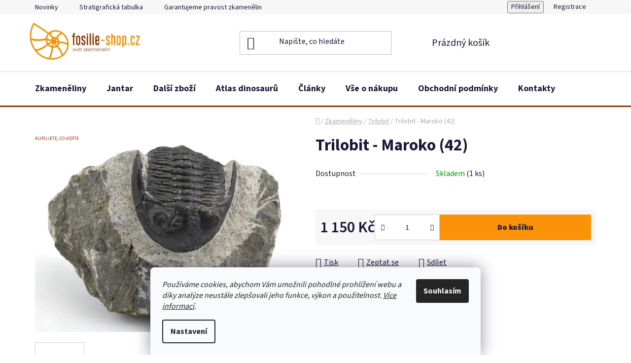

--- FILE ---
content_type: text/html; charset=utf-8
request_url: https://www.fosilie-shop.cz/trilobit-maroko--42-/
body_size: 23567
content:
<!doctype html><html lang="cs" dir="ltr" class="header-background-light external-fonts-loaded"><head><meta charset="utf-8" /><meta name="viewport" content="width=device-width,initial-scale=1" /><title>Trilobit - Maroko (42)</title><link rel="preconnect" href="https://cdn.myshoptet.com" /><link rel="dns-prefetch" href="https://cdn.myshoptet.com" /><link rel="preload" href="https://cdn.myshoptet.com/prj/dist/master/cms/libs/jquery/jquery-1.11.3.min.js" as="script" /><link href="https://cdn.myshoptet.com/prj/dist/master/cms/templates/frontend_templates/shared/css/font-face/source-sans-3.css" rel="stylesheet"><link href="https://cdn.myshoptet.com/prj/dist/master/shop/dist/font-shoptet-13.css.3c47e30adfa2e9e2683b.css" rel="stylesheet"><script>
dataLayer = [];
dataLayer.push({'shoptet' : {
    "pageId": 734,
    "pageType": "productDetail",
    "currency": "CZK",
    "currencyInfo": {
        "decimalSeparator": ",",
        "exchangeRate": 1,
        "priceDecimalPlaces": 0,
        "symbol": "K\u010d",
        "symbolLeft": 0,
        "thousandSeparator": " "
    },
    "language": "cs",
    "projectId": 333932,
    "product": {
        "id": 17873,
        "guid": "339a491a-15fe-11f0-ba26-0a985ced0329",
        "hasVariants": false,
        "codes": [
            {
                "code": 1225871,
                "quantity": "1",
                "stocks": [
                    {
                        "id": "ext",
                        "quantity": "1"
                    }
                ]
            }
        ],
        "code": "1225871",
        "name": "Trilobit - Maroko (42)",
        "appendix": "",
        "weight": 0,
        "currentCategory": "Zkamen\u011bliny - fosilie | Trilobit",
        "currentCategoryGuid": "855c39c3-330f-11ea-ac23-ac1f6b0076ec",
        "defaultCategory": "Zkamen\u011bliny - fosilie | Trilobit",
        "defaultCategoryGuid": "855c39c3-330f-11ea-ac23-ac1f6b0076ec",
        "currency": "CZK",
        "priceWithVat": 1150
    },
    "stocks": [
        {
            "id": "ext",
            "title": "Sklad",
            "isDeliveryPoint": 0,
            "visibleOnEshop": 1
        }
    ],
    "cartInfo": {
        "id": null,
        "freeShipping": false,
        "freeShippingFrom": 2000,
        "leftToFreeGift": {
            "formattedPrice": "0 K\u010d",
            "priceLeft": 0
        },
        "freeGift": false,
        "leftToFreeShipping": {
            "priceLeft": 2000,
            "dependOnRegion": 0,
            "formattedPrice": "2 000 K\u010d"
        },
        "discountCoupon": [],
        "getNoBillingShippingPrice": {
            "withoutVat": 0,
            "vat": 0,
            "withVat": 0
        },
        "cartItems": [],
        "taxMode": "ORDINARY"
    },
    "cart": [],
    "customer": {
        "priceRatio": 1,
        "priceListId": 1,
        "groupId": null,
        "registered": false,
        "mainAccount": false
    }
}});
dataLayer.push({'cookie_consent' : {
    "marketing": "denied",
    "analytics": "denied"
}});
document.addEventListener('DOMContentLoaded', function() {
    shoptet.consent.onAccept(function(agreements) {
        if (agreements.length == 0) {
            return;
        }
        dataLayer.push({
            'cookie_consent' : {
                'marketing' : (agreements.includes(shoptet.config.cookiesConsentOptPersonalisation)
                    ? 'granted' : 'denied'),
                'analytics': (agreements.includes(shoptet.config.cookiesConsentOptAnalytics)
                    ? 'granted' : 'denied')
            },
            'event': 'cookie_consent'
        });
    });
});
</script>
<meta property="og:type" content="website"><meta property="og:site_name" content="fosilie-shop.cz"><meta property="og:url" content="https://www.fosilie-shop.cz/trilobit-maroko--42-/"><meta property="og:title" content="Trilobit - Maroko (42)"><meta name="author" content="fosilie-shop.cz"><meta name="web_author" content="Shoptet.cz"><meta name="dcterms.rightsHolder" content="www.fosilie-shop.cz"><meta name="robots" content="index,follow"><meta property="og:image" content="https://cdn.myshoptet.com/usr/www.fosilie-shop.cz/user/shop/big/17873_trilobit-maroko-42.jpg?67f7aa50"><meta property="og:description" content=" - Trilobit - Maroko (42)"><meta name="description" content=" - Trilobit - Maroko (42)"><meta property="product:price:amount" content="1150"><meta property="product:price:currency" content="CZK"><style>:root {--color-primary: #9a0000;--color-primary-h: 0;--color-primary-s: 100%;--color-primary-l: 30%;--color-primary-hover: #fc9208;--color-primary-hover-h: 34;--color-primary-hover-s: 98%;--color-primary-hover-l: 51%;--color-secondary: #fc9208;--color-secondary-h: 34;--color-secondary-s: 98%;--color-secondary-l: 51%;--color-secondary-hover: #fc9208;--color-secondary-hover-h: 34;--color-secondary-hover-s: 98%;--color-secondary-hover-l: 51%;--color-tertiary: #000000;--color-tertiary-h: 0;--color-tertiary-s: 0%;--color-tertiary-l: 0%;--color-tertiary-hover: #ffffff;--color-tertiary-hover-h: 0;--color-tertiary-hover-s: 0%;--color-tertiary-hover-l: 100%;--color-header-background: #ffffff;--template-font: "Source Sans 3";--template-headings-font: "Source Sans 3";--header-background-url: url("[data-uri]");--cookies-notice-background: #F8FAFB;--cookies-notice-color: #252525;--cookies-notice-button-hover: #27263f;--cookies-notice-link-hover: #3b3a5f;--templates-update-management-preview-mode-content: "Náhled aktualizací šablony je aktivní pro váš prohlížeč."}</style>
    
    <link href="https://cdn.myshoptet.com/prj/dist/master/shop/dist/main-13.less.96035efb4db1532b3cd7.css" rel="stylesheet" />
            <link href="https://cdn.myshoptet.com/prj/dist/master/shop/dist/mobile-header-v1-13.less.629f2f48911e67d0188c.css" rel="stylesheet" />
    
    <script>var shoptet = shoptet || {};</script>
    <script src="https://cdn.myshoptet.com/prj/dist/master/shop/dist/main-3g-header.js.05f199e7fd2450312de2.js"></script>
<!-- User include --><!-- api 709(355) html code header -->
<script>
  const PWJS = {};
</script>

<script src=https://app.productwidgets.cz/pwjs.js></script>



<!-- service 421(75) html code header -->
<style>
body:not(.template-07):not(.template-09):not(.template-10):not(.template-11):not(.template-12):not(.template-13):not(.template-14) #return-to-top i::before {content: 'a';}
#return-to-top i:before {content: '\e911';}
#return-to-top {
z-index: 99999999;
    position: fixed;
    bottom: 45px;
    right: 20px;
background: rgba(0, 0, 0, 0.7);
    width: 50px;
    height: 50px;
    display: block;
    text-decoration: none;
    -webkit-border-radius: 35px;
    -moz-border-radius: 35px;
    border-radius: 35px;
    display: none;
    -webkit-transition: all 0.3s linear;
    -moz-transition: all 0.3s ease;
    -ms-transition: all 0.3s ease;
    -o-transition: all 0.3s ease;
    transition: all 0.3s ease;
}
#return-to-top i {color: #fff;margin: -10px 0 0 -10px;position: relative;left: 50%;top: 50%;font-size: 19px;-webkit-transition: all 0.3s ease;-moz-transition: all 0.3s ease;-ms-transition: all 0.3s ease;-o-transition: all 0.3s ease;transition: all 0.3s ease;height: 20px;width: 20px;text-align: center;display: block;font-style: normal;}
#return-to-top:hover {
    background: rgba(0, 0, 0, 0.9);
}
#return-to-top:hover i {
    color: #fff;
}
.icon-chevron-up::before {
font-weight: bold;
}
.ordering-process #return-to-top{display: none !important;}
</style>
<!-- service 605(253) html code header -->
<link rel="stylesheet" href="https://cdn.myshoptet.com/usr/shoptet.tomashlad.eu/user/documents/extras/notifications-v2/screen.min.css?v=26"/>

<!-- service 659(306) html code header -->
<link rel="stylesheet" type="text/css" href="https://cdn.myshoptet.com/usr/fvstudio.myshoptet.com/user/documents/showmore/fv-studio-app-showmore.css?v=21.10.1">

<!-- service 1603(1193) html code header -->
<style>
.mobile .p-thumbnail:not(.highlighted):hover::before {
    opacity: 0 !important;
}
</style>
<!-- project html code header -->
<!-- Štefan Mazáň -->
<script>document.write("<link rel='stylesheet' media='screen' href='https://cdn.myshoptet.com/usr/www.fosilie-shop.cz/user/documents/SMupravy/code.min.css?v=" + Date.now() + "'\/><\/script>");</script>

<style>
.product .p .my-flag {
	margin: 0rem auto !important;
	}

.id-1 .homepage-group-title:first-child {
	color: #9a0000 !important;
	}

.homepage-blog-wrapper .news-item .title {
	font-weight: 600;
	text-decoration: underline;
	}

.news-item .text .description {
	color: #1a1937;
	}

@media (min-width: 300px) and (max-width: 767px) {
	.product .p .name {
		font-size: 12pt !important;
    font-weight: 600 !important;
    line-height: 1.4;
    text-transform: uppercase;
    text-decoration: none;
    margin-bottom: 1rem;
		}

  .columns-mobile-2 .products-block .p .name {
    height: auto !important;
    min-height: 45px;
    max-height: 45px;
    padding: 0;
    margin: 0;
    overflow: hidden;
		}
	}

@media (min-width: 768px) {
	.products-block>div .p .name {
    height: 50px !important;
		min-height: 50px !important;
		}
	}

</style>
<!-- /User include --><link rel="shortcut icon" href="/favicon.ico" type="image/x-icon" /><link rel="canonical" href="https://www.fosilie-shop.cz/trilobit-maroko--42-/" />    <!-- Global site tag (gtag.js) - Google Analytics -->
    <script async src="https://www.googletagmanager.com/gtag/js?id=G-JD1PY7LGW1"></script>
    <script>
        
        window.dataLayer = window.dataLayer || [];
        function gtag(){dataLayer.push(arguments);}
        

                    console.debug('default consent data');

            gtag('consent', 'default', {"ad_storage":"denied","analytics_storage":"denied","ad_user_data":"denied","ad_personalization":"denied","wait_for_update":500});
            dataLayer.push({
                'event': 'default_consent'
            });
        
        gtag('js', new Date());

                gtag('config', 'UA-54198255-1', { 'groups': "UA" });
        
                gtag('config', 'G-JD1PY7LGW1', {"groups":"GA4","send_page_view":false,"content_group":"productDetail","currency":"CZK","page_language":"cs"});
        
        
        
        
        
        
                    gtag('event', 'page_view', {"send_to":"GA4","page_language":"cs","content_group":"productDetail","currency":"CZK"});
        
                gtag('set', 'currency', 'CZK');

        gtag('event', 'view_item', {
            "send_to": "UA",
            "items": [
                {
                    "id": "1225871",
                    "name": "Trilobit - Maroko (42)",
                    "category": "Zkamen\u011bliny - fosilie \/ Trilobit",
                                                            "price": 1150
                }
            ]
        });
        
        
        
        
        
                    gtag('event', 'view_item', {"send_to":"GA4","page_language":"cs","content_group":"productDetail","value":1150,"currency":"CZK","items":[{"item_id":"1225871","item_name":"Trilobit - Maroko (42)","item_category":"Zkamen\u011bliny - fosilie","item_category2":"Trilobit","price":1150,"quantity":1,"index":0}]});
        
        
        
        
        
        
        
        document.addEventListener('DOMContentLoaded', function() {
            if (typeof shoptet.tracking !== 'undefined') {
                for (var id in shoptet.tracking.bannersList) {
                    gtag('event', 'view_promotion', {
                        "send_to": "UA",
                        "promotions": [
                            {
                                "id": shoptet.tracking.bannersList[id].id,
                                "name": shoptet.tracking.bannersList[id].name,
                                "position": shoptet.tracking.bannersList[id].position
                            }
                        ]
                    });
                }
            }

            shoptet.consent.onAccept(function(agreements) {
                if (agreements.length !== 0) {
                    console.debug('gtag consent accept');
                    var gtagConsentPayload =  {
                        'ad_storage': agreements.includes(shoptet.config.cookiesConsentOptPersonalisation)
                            ? 'granted' : 'denied',
                        'analytics_storage': agreements.includes(shoptet.config.cookiesConsentOptAnalytics)
                            ? 'granted' : 'denied',
                                                                                                'ad_user_data': agreements.includes(shoptet.config.cookiesConsentOptPersonalisation)
                            ? 'granted' : 'denied',
                        'ad_personalization': agreements.includes(shoptet.config.cookiesConsentOptPersonalisation)
                            ? 'granted' : 'denied',
                        };
                    console.debug('update consent data', gtagConsentPayload);
                    gtag('consent', 'update', gtagConsentPayload);
                    dataLayer.push(
                        { 'event': 'update_consent' }
                    );
                }
            });
        });
    </script>
</head><body class="desktop id-734 in-trilobit template-13 type-product type-detail one-column-body columns-mobile-2 columns-4 smart-labels-active ums_forms_redesign--off ums_a11y_category_page--on ums_discussion_rating_forms--off ums_flags_display_unification--on ums_a11y_login--on mobile-header-version-1"><noscript>
    <style>
        #header {
            padding-top: 0;
            position: relative !important;
            top: 0;
        }
        .header-navigation {
            position: relative !important;
        }
        .overall-wrapper {
            margin: 0 !important;
        }
        body:not(.ready) {
            visibility: visible !important;
        }
    </style>
    <div class="no-javascript">
        <div class="no-javascript__title">Musíte změnit nastavení vašeho prohlížeče</div>
        <div class="no-javascript__text">Podívejte se na: <a href="https://www.google.com/support/bin/answer.py?answer=23852">Jak povolit JavaScript ve vašem prohlížeči</a>.</div>
        <div class="no-javascript__text">Pokud používáte software na blokování reklam, může být nutné povolit JavaScript z této stránky.</div>
        <div class="no-javascript__text">Děkujeme.</div>
    </div>
</noscript>

        <div id="fb-root"></div>
        <script>
            window.fbAsyncInit = function() {
                FB.init({
//                    appId            : 'your-app-id',
                    autoLogAppEvents : true,
                    xfbml            : true,
                    version          : 'v19.0'
                });
            };
        </script>
        <script async defer crossorigin="anonymous" src="https://connect.facebook.net/cs_CZ/sdk.js"></script>    <div class="siteCookies siteCookies--bottom siteCookies--light js-siteCookies" role="dialog" data-testid="cookiesPopup" data-nosnippet>
        <div class="siteCookies__form">
            <div class="siteCookies__content">
                <div class="siteCookies__text">
                    <em>Používáme cookies, abychom Vám umožnili pohodlné prohlížení webu a díky analýze neustále zlepšovali jeho funkce, výkon a použitelnost. <a href="/obchodni-podminky/#pouzivani-souboru-cookies" title="Více informací cookies">Více informací</a>.</em>
                </div>
                <p class="siteCookies__links">
                    <button class="siteCookies__link js-cookies-settings" aria-label="Nastavení cookies" data-testid="cookiesSettings">Nastavení</button>
                </p>
            </div>
            <div class="siteCookies__buttonWrap">
                                <button class="siteCookies__button js-cookiesConsentSubmit" value="all" aria-label="Přijmout cookies" data-testid="buttonCookiesAccept">Souhlasím</button>
            </div>
        </div>
        <script>
            document.addEventListener("DOMContentLoaded", () => {
                const siteCookies = document.querySelector('.js-siteCookies');
                document.addEventListener("scroll", shoptet.common.throttle(() => {
                    const st = document.documentElement.scrollTop;
                    if (st > 1) {
                        siteCookies.classList.add('siteCookies--scrolled');
                    } else {
                        siteCookies.classList.remove('siteCookies--scrolled');
                    }
                }, 100));
            });
        </script>
    </div>
<a href="#content" class="skip-link sr-only">Přejít na obsah</a><div class="overall-wrapper"><div class="user-action"><div class="container">
    <div class="user-action-in">
                    <div id="login" class="user-action-login popup-widget login-widget" role="dialog" aria-labelledby="loginHeading">
        <div class="popup-widget-inner">
                            <h2 id="loginHeading">Přihlášení k vašemu účtu</h2><div id="customerLogin"><form action="/action/Customer/Login/" method="post" id="formLoginIncluded" class="csrf-enabled formLogin" data-testid="formLogin"><input type="hidden" name="referer" value="" /><div class="form-group"><div class="input-wrapper email js-validated-element-wrapper no-label"><input type="email" name="email" class="form-control" autofocus placeholder="E-mailová adresa (např. jan@novak.cz)" data-testid="inputEmail" autocomplete="email" required /></div></div><div class="form-group"><div class="input-wrapper password js-validated-element-wrapper no-label"><input type="password" name="password" class="form-control" placeholder="Heslo" data-testid="inputPassword" autocomplete="current-password" required /><span class="no-display">Nemůžete vyplnit toto pole</span><input type="text" name="surname" value="" class="no-display" /></div></div><div class="form-group"><div class="login-wrapper"><button type="submit" class="btn btn-secondary btn-text btn-login" data-testid="buttonSubmit">Přihlásit se</button><div class="password-helper"><a href="/registrace/" data-testid="signup" rel="nofollow">Nová registrace</a><a href="/klient/zapomenute-heslo/" rel="nofollow">Zapomenuté heslo</a></div></div></div></form>
</div>                    </div>
    </div>

                <div id="cart-widget" class="user-action-cart popup-widget cart-widget loader-wrapper" data-testid="popupCartWidget" role="dialog" aria-hidden="true">
            <div class="popup-widget-inner cart-widget-inner place-cart-here">
                <div class="loader-overlay">
                    <div class="loader"></div>
                </div>
            </div>
        </div>
    </div>
</div>
</div><div class="top-navigation-bar" data-testid="topNavigationBar">

    <div class="container">

                            <div class="top-navigation-menu">
                <ul class="top-navigation-bar-menu">
                                            <li class="top-navigation-menu-item-682">
                            <a href="/nase-novinky/" title="Novinky">Novinky</a>
                        </li>
                                            <li class="top-navigation-menu-item-external-131">
                            <a href="https://www.fosilie-shop.cz/paleontologie/stratigraficka-tabulka/" title="Stratigrafická tabulka">Stratigrafická tabulka</a>
                        </li>
                                            <li class="top-navigation-menu-item-external-128">
                            <a href="https://www.fosilie-shop.cz/vse-o-nakupu/garantujeme-pravost-zkamenelin/" title="Garantujeme pravost zkamenělin">Garantujeme pravost zkamenělin</a>
                        </li>
                                    </ul>
                <div class="top-navigation-menu-trigger">Více</div>
                <ul class="top-navigation-bar-menu-helper"></ul>
            </div>
        
        <div class="top-navigation-tools">
                        <button class="top-nav-button top-nav-button-login toggle-window" type="button" data-target="login" aria-haspopup="dialog" aria-controls="login" aria-expanded="false" data-testid="signin"><span>Přihlášení</span></button>
    <a href="/registrace/" class="top-nav-button top-nav-button-register" data-testid="headerSignup">Registrace</a>
        </div>

    </div>

</div>
<header id="header">
        <div class="header-top">
            <div class="container navigation-wrapper header-top-wrapper">
                <div class="site-name"><a href="/" data-testid="linkWebsiteLogo"><img src="https://cdn.myshoptet.com/usr/www.fosilie-shop.cz/user/logos/logo_fosilie-2.png" alt="fosilie-shop.cz" fetchpriority="low" /></a></div>                <div class="search" itemscope itemtype="https://schema.org/WebSite">
                    <meta itemprop="headline" content="Trilobit"/><meta itemprop="url" content="https://www.fosilie-shop.cz"/><meta itemprop="text" content=" - Trilobit - Maroko (42)"/>                    <form action="/action/ProductSearch/prepareString/" method="post"
    id="formSearchForm" class="search-form compact-form js-search-main"
    itemprop="potentialAction" itemscope itemtype="https://schema.org/SearchAction" data-testid="searchForm">
    <fieldset>
        <meta itemprop="target"
            content="https://www.fosilie-shop.cz/vyhledavani/?string={string}"/>
        <input type="hidden" name="language" value="cs"/>
        
            
    <span class="search-input-icon" aria-hidden="true"></span>

<input
    type="search"
    name="string"
        class="query-input form-control search-input js-search-input"
    placeholder="Napište, co hledáte"
    autocomplete="off"
    required
    itemprop="query-input"
    aria-label="Vyhledávání"
    data-testid="searchInput"
>
            <button type="submit" class="btn btn-default search-button" data-testid="searchBtn">Hledat</button>
        
    </fieldset>
</form>
                </div>
                <div class="navigation-buttons">
                    <a href="#" class="toggle-window" data-target="search" data-testid="linkSearchIcon"><span class="sr-only">Hledat</span></a>
                        
    <a href="/kosik/" class="btn btn-icon toggle-window cart-count" data-target="cart" data-hover="true" data-redirect="true" data-testid="headerCart" rel="nofollow" aria-haspopup="dialog" aria-expanded="false" aria-controls="cart-widget">
        
                <span class="sr-only">Nákupní košík</span>
        
            <span class="cart-price visible-lg-inline-block" data-testid="headerCartPrice">
                                    Prázdný košík                            </span>
        
    
            </a>
                    <a href="#" class="toggle-window" data-target="navigation" data-testid="hamburgerMenu"></a>
                </div>
            </div>
        </div>
        <div class="header-bottom">
            <div class="container navigation-wrapper header-bottom-wrapper js-navigation-container">
                <nav id="navigation" aria-label="Hlavní menu" data-collapsible="true"><div class="navigation-in menu"><ul class="menu-level-1" role="menubar" data-testid="headerMenuItems"><li class="menu-item-704 ext" role="none"><a href="/zkameneliny-fosilie/" data-testid="headerMenuItem" role="menuitem" aria-haspopup="true" aria-expanded="false"><b>Zkameněliny</b><span class="submenu-arrow"></span></a><ul class="menu-level-2" aria-label="Zkameněliny" tabindex="-1" role="menu"><li class="menu-item-731" role="none"><a href="/amonit/" class="menu-image" data-testid="headerMenuItem" tabindex="-1" aria-hidden="true"><img src="data:image/svg+xml,%3Csvg%20width%3D%22140%22%20height%3D%22100%22%20xmlns%3D%22http%3A%2F%2Fwww.w3.org%2F2000%2Fsvg%22%3E%3C%2Fsvg%3E" alt="" aria-hidden="true" width="140" height="100"  data-src="https://cdn.myshoptet.com/usr/www.fosilie-shop.cz/user/categories/thumb/amonit-prodej-zkamenelin.jpg" fetchpriority="low" /></a><div><a href="/amonit/" data-testid="headerMenuItem" role="menuitem"><span>Amonit</span></a>
                        </div></li><li class="menu-item-737" role="none"><a href="/dinosaurus/" class="menu-image" data-testid="headerMenuItem" tabindex="-1" aria-hidden="true"><img src="data:image/svg+xml,%3Csvg%20width%3D%22140%22%20height%3D%22100%22%20xmlns%3D%22http%3A%2F%2Fwww.w3.org%2F2000%2Fsvg%22%3E%3C%2Fsvg%3E" alt="" aria-hidden="true" width="140" height="100"  data-src="https://cdn.myshoptet.com/usr/www.fosilie-shop.cz/user/categories/thumb/dinosauri-plazi-prodej-zkamenelin.jpg" fetchpriority="low" /></a><div><a href="/dinosaurus/" data-testid="headerMenuItem" role="menuitem"><span>Dinosauři a plazi</span></a>
                        </div></li><li class="menu-item-749" role="none"><a href="/goniatit/" class="menu-image" data-testid="headerMenuItem" tabindex="-1" aria-hidden="true"><img src="data:image/svg+xml,%3Csvg%20width%3D%22140%22%20height%3D%22100%22%20xmlns%3D%22http%3A%2F%2Fwww.w3.org%2F2000%2Fsvg%22%3E%3C%2Fsvg%3E" alt="" aria-hidden="true" width="140" height="100"  data-src="https://cdn.myshoptet.com/usr/www.fosilie-shop.cz/user/categories/thumb/goniatit-prodej-zkameneliny.jpg" fetchpriority="low" /></a><div><a href="/goniatit/" data-testid="headerMenuItem" role="menuitem"><span>Goniatit</span></a>
                        </div></li><li class="menu-item-746" role="none"><a href="/zkamenely-koral/" class="menu-image" data-testid="headerMenuItem" tabindex="-1" aria-hidden="true"><img src="data:image/svg+xml,%3Csvg%20width%3D%22140%22%20height%3D%22100%22%20xmlns%3D%22http%3A%2F%2Fwww.w3.org%2F2000%2Fsvg%22%3E%3C%2Fsvg%3E" alt="" aria-hidden="true" width="140" height="100"  data-src="https://cdn.myshoptet.com/usr/www.fosilie-shop.cz/user/categories/thumb/koral-prodej-zkamenelin.jpg" fetchpriority="low" /></a><div><a href="/zkamenely-koral/" data-testid="headerMenuItem" role="menuitem"><span>Korál</span></a>
                        </div></li><li class="menu-item-770" role="none"><a href="/mamut-fosilie-zkameneliny/" class="menu-image" data-testid="headerMenuItem" tabindex="-1" aria-hidden="true"><img src="data:image/svg+xml,%3Csvg%20width%3D%22140%22%20height%3D%22100%22%20xmlns%3D%22http%3A%2F%2Fwww.w3.org%2F2000%2Fsvg%22%3E%3C%2Fsvg%3E" alt="" aria-hidden="true" width="140" height="100"  data-src="https://cdn.myshoptet.com/usr/www.fosilie-shop.cz/user/categories/thumb/mamutovina-prodej-kel.jpg" fetchpriority="low" /></a><div><a href="/mamut-fosilie-zkameneliny/" data-testid="headerMenuItem" role="menuitem"><span>Mamut</span></a>
                        </div></li><li class="menu-item-740" role="none"><a href="/zkameneliny-mlzu-a-plzu/" class="menu-image" data-testid="headerMenuItem" tabindex="-1" aria-hidden="true"><img src="data:image/svg+xml,%3Csvg%20width%3D%22140%22%20height%3D%22100%22%20xmlns%3D%22http%3A%2F%2Fwww.w3.org%2F2000%2Fsvg%22%3E%3C%2Fsvg%3E" alt="" aria-hidden="true" width="140" height="100"  data-src="https://cdn.myshoptet.com/usr/www.fosilie-shop.cz/user/categories/thumb/zkamenele-lastury-musle.jpg" fetchpriority="low" /></a><div><a href="/zkameneliny-mlzu-a-plzu/" data-testid="headerMenuItem" role="menuitem"><span>Mlži a plži</span></a>
                        </div></li><li class="menu-item-752" role="none"><a href="/orthoceras/" class="menu-image" data-testid="headerMenuItem" tabindex="-1" aria-hidden="true"><img src="data:image/svg+xml,%3Csvg%20width%3D%22140%22%20height%3D%22100%22%20xmlns%3D%22http%3A%2F%2Fwww.w3.org%2F2000%2Fsvg%22%3E%3C%2Fsvg%3E" alt="" aria-hidden="true" width="140" height="100"  data-src="https://cdn.myshoptet.com/usr/www.fosilie-shop.cz/user/categories/thumb/orthoceras-zkameneliny.jpg" fetchpriority="low" /></a><div><a href="/orthoceras/" data-testid="headerMenuItem" role="menuitem"><span>Orthoceras</span></a>
                        </div></li><li class="menu-item-743" role="none"><a href="/ostnokozci-zkameneliny/" class="menu-image" data-testid="headerMenuItem" tabindex="-1" aria-hidden="true"><img src="data:image/svg+xml,%3Csvg%20width%3D%22140%22%20height%3D%22100%22%20xmlns%3D%22http%3A%2F%2Fwww.w3.org%2F2000%2Fsvg%22%3E%3C%2Fsvg%3E" alt="" aria-hidden="true" width="140" height="100"  data-src="https://cdn.myshoptet.com/usr/www.fosilie-shop.cz/user/categories/thumb/ostnokozci-prodej-fosilie.jpg" fetchpriority="low" /></a><div><a href="/ostnokozci-zkameneliny/" data-testid="headerMenuItem" role="menuitem"><span>Ostnokožci</span></a>
                        </div></li><li class="menu-item-764" role="none"><a href="/zkamenele-rostliny-a-listy/" class="menu-image" data-testid="headerMenuItem" tabindex="-1" aria-hidden="true"><img src="data:image/svg+xml,%3Csvg%20width%3D%22140%22%20height%3D%22100%22%20xmlns%3D%22http%3A%2F%2Fwww.w3.org%2F2000%2Fsvg%22%3E%3C%2Fsvg%3E" alt="" aria-hidden="true" width="140" height="100"  data-src="https://cdn.myshoptet.com/usr/www.fosilie-shop.cz/user/categories/thumb/rostliny-listy-fosilie-prodej.jpg" fetchpriority="low" /></a><div><a href="/zkamenele-rostliny-a-listy/" data-testid="headerMenuItem" role="menuitem"><span>Rostliny a listy</span></a>
                        </div></li><li class="menu-item-767" role="none"><a href="/fosilni-zkamenele-ryby/" class="menu-image" data-testid="headerMenuItem" tabindex="-1" aria-hidden="true"><img src="data:image/svg+xml,%3Csvg%20width%3D%22140%22%20height%3D%22100%22%20xmlns%3D%22http%3A%2F%2Fwww.w3.org%2F2000%2Fsvg%22%3E%3C%2Fsvg%3E" alt="" aria-hidden="true" width="140" height="100"  data-src="https://cdn.myshoptet.com/usr/www.fosilie-shop.cz/user/categories/thumb/ryba-fosilni-prodej-zkamenelin.jpg" fetchpriority="low" /></a><div><a href="/fosilni-zkamenele-ryby/" data-testid="headerMenuItem" role="menuitem"><span>Ryby</span></a>
                        </div></li><li class="menu-item-734 active" role="none"><a href="/trilobit/" class="menu-image" data-testid="headerMenuItem" tabindex="-1" aria-hidden="true"><img src="data:image/svg+xml,%3Csvg%20width%3D%22140%22%20height%3D%22100%22%20xmlns%3D%22http%3A%2F%2Fwww.w3.org%2F2000%2Fsvg%22%3E%3C%2Fsvg%3E" alt="" aria-hidden="true" width="140" height="100"  data-src="https://cdn.myshoptet.com/usr/www.fosilie-shop.cz/user/categories/thumb/trilobit-zkamenelina-prodej.jpg" fetchpriority="low" /></a><div><a href="/trilobit/" data-testid="headerMenuItem" role="menuitem"><span>Trilobit</span></a>
                        </div></li><li class="menu-item-761" role="none"><a href="/zkamenele-drevo-araukarit/" class="menu-image" data-testid="headerMenuItem" tabindex="-1" aria-hidden="true"><img src="data:image/svg+xml,%3Csvg%20width%3D%22140%22%20height%3D%22100%22%20xmlns%3D%22http%3A%2F%2Fwww.w3.org%2F2000%2Fsvg%22%3E%3C%2Fsvg%3E" alt="" aria-hidden="true" width="140" height="100"  data-src="https://cdn.myshoptet.com/usr/www.fosilie-shop.cz/user/categories/thumb/zkamenele-drevo-prodej-fosili.jpg" fetchpriority="low" /></a><div><a href="/zkamenele-drevo-araukarit/" data-testid="headerMenuItem" role="menuitem"><span>Zkamenělé dřevo</span></a>
                        </div></li><li class="menu-item-755" role="none"><a href="/zraloci-zub/" class="menu-image" data-testid="headerMenuItem" tabindex="-1" aria-hidden="true"><img src="data:image/svg+xml,%3Csvg%20width%3D%22140%22%20height%3D%22100%22%20xmlns%3D%22http%3A%2F%2Fwww.w3.org%2F2000%2Fsvg%22%3E%3C%2Fsvg%3E" alt="" aria-hidden="true" width="140" height="100"  data-src="https://cdn.myshoptet.com/usr/www.fosilie-shop.cz/user/categories/thumb/zkameneliny-prodej-zraloci-zub-fosilie.jpg" fetchpriority="low" /></a><div><a href="/zraloci-zub/" data-testid="headerMenuItem" role="menuitem"><span>Žraločí zuby</span></a>
                        </div></li><li class="menu-item-773" role="none"><a href="/ostatni-fosilie/" class="menu-image" data-testid="headerMenuItem" tabindex="-1" aria-hidden="true"><img src="data:image/svg+xml,%3Csvg%20width%3D%22140%22%20height%3D%22100%22%20xmlns%3D%22http%3A%2F%2Fwww.w3.org%2F2000%2Fsvg%22%3E%3C%2Fsvg%3E" alt="" aria-hidden="true" width="140" height="100"  data-src="https://cdn.myshoptet.com/usr/www.fosilie-shop.cz/user/categories/thumb/ostatni-zkameneliny-fosilie.jpg" fetchpriority="low" /></a><div><a href="/ostatni-fosilie/" data-testid="headerMenuItem" role="menuitem"><span>Ostatní fosilie</span></a>
                        </div></li><li class="menu-item-782" role="none"><a href="/levne-fosilie-slevy/" class="menu-image" data-testid="headerMenuItem" tabindex="-1" aria-hidden="true"><img src="data:image/svg+xml,%3Csvg%20width%3D%22140%22%20height%3D%22100%22%20xmlns%3D%22http%3A%2F%2Fwww.w3.org%2F2000%2Fsvg%22%3E%3C%2Fsvg%3E" alt="" aria-hidden="true" width="140" height="100"  data-src="https://cdn.myshoptet.com/usr/www.fosilie-shop.cz/user/categories/thumb/levne-zkameneliny.jpg" fetchpriority="low" /></a><div><a href="/levne-fosilie-slevy/" data-testid="headerMenuItem" role="menuitem"><span>Levné fosilie</span></a>
                        </div></li></ul></li>
<li class="menu-item-710 ext" role="none"><a href="/jantar/" data-testid="headerMenuItem" role="menuitem" aria-haspopup="true" aria-expanded="false"><b>Jantar</b><span class="submenu-arrow"></span></a><ul class="menu-level-2" aria-label="Jantar" tabindex="-1" role="menu"><li class="menu-item-882" role="none"><a href="/jantar-a-kopal/" class="menu-image" data-testid="headerMenuItem" tabindex="-1" aria-hidden="true"><img src="data:image/svg+xml,%3Csvg%20width%3D%22140%22%20height%3D%22100%22%20xmlns%3D%22http%3A%2F%2Fwww.w3.org%2F2000%2Fsvg%22%3E%3C%2Fsvg%3E" alt="" aria-hidden="true" width="140" height="100"  data-src="https://cdn.myshoptet.com/usr/www.fosilie-shop.cz/user/categories/thumb/jantar-s-hmyzem-prodej.jpg" fetchpriority="low" /></a><div><a href="/jantar-a-kopal/" data-testid="headerMenuItem" role="menuitem"><span>Jantar a kopál</span></a>
                        </div></li><li class="menu-item-824" role="none"><a href="/sperky-z-jantaru/" class="menu-image" data-testid="headerMenuItem" tabindex="-1" aria-hidden="true"><img src="data:image/svg+xml,%3Csvg%20width%3D%22140%22%20height%3D%22100%22%20xmlns%3D%22http%3A%2F%2Fwww.w3.org%2F2000%2Fsvg%22%3E%3C%2Fsvg%3E" alt="" aria-hidden="true" width="140" height="100"  data-src="https://cdn.myshoptet.com/usr/www.fosilie-shop.cz/user/categories/thumb/sperky-z-jantaru.jpg" fetchpriority="low" /></a><div><a href="/sperky-z-jantaru/" data-testid="headerMenuItem" role="menuitem"><span>Šperky z jantaru</span></a>
                        </div></li></ul></li>
<li class="menu-item-878 ext" role="none"><a href="/dalsi-zbozi/" data-testid="headerMenuItem" role="menuitem" aria-haspopup="true" aria-expanded="false"><b>Další zboží</b><span class="submenu-arrow"></span></a><ul class="menu-level-2" aria-label="Další zboží" tabindex="-1" role="menu"><li class="menu-item-725" role="none"><a href="/privesky-zkameneliny/" class="menu-image" data-testid="headerMenuItem" tabindex="-1" aria-hidden="true"><img src="data:image/svg+xml,%3Csvg%20width%3D%22140%22%20height%3D%22100%22%20xmlns%3D%22http%3A%2F%2Fwww.w3.org%2F2000%2Fsvg%22%3E%3C%2Fsvg%3E" alt="" aria-hidden="true" width="140" height="100"  data-src="https://cdn.myshoptet.com/usr/www.fosilie-shop.cz/user/categories/thumb/priveseky-zkameneliny-prodej.jpg" fetchpriority="low" /></a><div><a href="/privesky-zkameneliny/" data-testid="headerMenuItem" role="menuitem"><span>Přívěsky</span></a>
                        </div></li><li class="menu-item-779" role="none"><a href="/septarie-draci-kamen/" class="menu-image" data-testid="headerMenuItem" tabindex="-1" aria-hidden="true"><img src="data:image/svg+xml,%3Csvg%20width%3D%22140%22%20height%3D%22100%22%20xmlns%3D%22http%3A%2F%2Fwww.w3.org%2F2000%2Fsvg%22%3E%3C%2Fsvg%3E" alt="" aria-hidden="true" width="140" height="100"  data-src="https://cdn.myshoptet.com/usr/www.fosilie-shop.cz/user/categories/thumb/septarie-prode-fosilie.jpg" fetchpriority="low" /></a><div><a href="/septarie-draci-kamen/" data-testid="headerMenuItem" role="menuitem"><span>Septárie</span></a>
                        </div></li><li class="menu-item-728" role="none"><a href="/zkameneliny-dekorace-suvenyry/" class="menu-image" data-testid="headerMenuItem" tabindex="-1" aria-hidden="true"><img src="data:image/svg+xml,%3Csvg%20width%3D%22140%22%20height%3D%22100%22%20xmlns%3D%22http%3A%2F%2Fwww.w3.org%2F2000%2Fsvg%22%3E%3C%2Fsvg%3E" alt="" aria-hidden="true" width="140" height="100"  data-src="https://cdn.myshoptet.com/usr/www.fosilie-shop.cz/user/categories/thumb/dekorace-suvenyry-prodej.jpg" fetchpriority="low" /></a><div><a href="/zkameneliny-dekorace-suvenyry/" data-testid="headerMenuItem" role="menuitem"><span>Dekorace, suvenýry</span></a>
                        </div></li><li class="menu-item-794" role="none"><a href="/dinosauri-hracky/" class="menu-image" data-testid="headerMenuItem" tabindex="-1" aria-hidden="true"><img src="data:image/svg+xml,%3Csvg%20width%3D%22140%22%20height%3D%22100%22%20xmlns%3D%22http%3A%2F%2Fwww.w3.org%2F2000%2Fsvg%22%3E%3C%2Fsvg%3E" alt="" aria-hidden="true" width="140" height="100"  data-src="https://cdn.myshoptet.com/usr/www.fosilie-shop.cz/user/categories/thumb/hracky-puzzle-dinosauri.jpg" fetchpriority="low" /></a><div><a href="/dinosauri-hracky/" data-testid="headerMenuItem" role="menuitem"><span>Hračky, 3D modely</span></a>
                        </div></li><li class="menu-item-788" role="none"><a href="/knihy-o-zkamenelinach-a-dinosaurech/" class="menu-image" data-testid="headerMenuItem" tabindex="-1" aria-hidden="true"><img src="data:image/svg+xml,%3Csvg%20width%3D%22140%22%20height%3D%22100%22%20xmlns%3D%22http%3A%2F%2Fwww.w3.org%2F2000%2Fsvg%22%3E%3C%2Fsvg%3E" alt="" aria-hidden="true" width="140" height="100"  data-src="https://cdn.myshoptet.com/usr/www.fosilie-shop.cz/user/categories/thumb/knihy-fosilie-prodej.jpg" fetchpriority="low" /></a><div><a href="/knihy-o-zkamenelinach-a-dinosaurech/" data-testid="headerMenuItem" role="menuitem"><span>Knihy, literatura</span></a>
                        </div></li><li class="menu-item-791" role="none"><a href="/dinosauri-video/" class="menu-image" data-testid="headerMenuItem" tabindex="-1" aria-hidden="true"><img src="data:image/svg+xml,%3Csvg%20width%3D%22140%22%20height%3D%22100%22%20xmlns%3D%22http%3A%2F%2Fwww.w3.org%2F2000%2Fsvg%22%3E%3C%2Fsvg%3E" alt="" aria-hidden="true" width="140" height="100"  data-src="https://cdn.myshoptet.com/usr/www.fosilie-shop.cz/user/categories/thumb/dvd-prodej-pravek.jpg" fetchpriority="low" /></a><div><a href="/dinosauri-video/" data-testid="headerMenuItem" role="menuitem"><span>DVD, video</span></a>
                        </div></li><li class="menu-item-797" role="none"><a href="/potreby-pro-sberatele/" class="menu-image" data-testid="headerMenuItem" tabindex="-1" aria-hidden="true"><img src="data:image/svg+xml,%3Csvg%20width%3D%22140%22%20height%3D%22100%22%20xmlns%3D%22http%3A%2F%2Fwww.w3.org%2F2000%2Fsvg%22%3E%3C%2Fsvg%3E" alt="" aria-hidden="true" width="140" height="100"  data-src="https://cdn.myshoptet.com/usr/www.fosilie-shop.cz/user/categories/thumb/potreby-pro-sberatele-zkamenelin.jpg" fetchpriority="low" /></a><div><a href="/potreby-pro-sberatele/" data-testid="headerMenuItem" role="menuitem"><span>Potřeby pro sběratele</span></a>
                        </div></li></ul></li>
<li class="menu-item-833" role="none"><a href="/atlas-dinosauru/" data-testid="headerMenuItem" role="menuitem" aria-expanded="false"><b>Atlas dinosaurů</b></a></li>
<li class="menu-item-869" role="none"><a href="/clanky2/" data-testid="headerMenuItem" role="menuitem" aria-expanded="false"><b>Články</b></a></li>
<li class="menu-item-848" role="none"><a href="/vse-o-nakupu/" data-testid="headerMenuItem" role="menuitem" aria-expanded="false"><b>Vše o nákupu</b></a></li>
<li class="menu-item-39" role="none"><a href="/obchodni-podminky/" data-testid="headerMenuItem" role="menuitem" aria-expanded="false"><b>Obchodní podmínky</b></a></li>
<li class="menu-item-29" role="none"><a href="/kontakty/" data-testid="headerMenuItem" role="menuitem" aria-expanded="false"><b>Kontakty</b></a></li>
</ul>
    <ul class="navigationActions" role="menu">
                            <li role="none">
                                    <a href="/login/?backTo=%2Ftrilobit-maroko--42-%2F" rel="nofollow" data-testid="signin" role="menuitem"><span>Přihlášení</span></a>
                            </li>
                        </ul>
</div><span class="navigation-close"></span></nav><div class="menu-helper" data-testid="hamburgerMenu"><span>Více</span></div>
            </div>
        </div>
    </header><!-- / header -->


<div id="content-wrapper" class="container content-wrapper">
    
                                <div class="breadcrumbs navigation-home-icon-wrapper" itemscope itemtype="https://schema.org/BreadcrumbList">
                                                                            <span id="navigation-first" data-basetitle="fosilie-shop.cz" itemprop="itemListElement" itemscope itemtype="https://schema.org/ListItem">
                <a href="/" itemprop="item" class="navigation-home-icon"><span class="sr-only" itemprop="name">Domů</span></a>
                <span class="navigation-bullet">/</span>
                <meta itemprop="position" content="1" />
            </span>
                                <span id="navigation-1" itemprop="itemListElement" itemscope itemtype="https://schema.org/ListItem">
                <a href="/zkameneliny-fosilie/" itemprop="item" data-testid="breadcrumbsSecondLevel"><span itemprop="name">Zkameněliny</span></a>
                <span class="navigation-bullet">/</span>
                <meta itemprop="position" content="2" />
            </span>
                                <span id="navigation-2" itemprop="itemListElement" itemscope itemtype="https://schema.org/ListItem">
                <a href="/trilobit/" itemprop="item" data-testid="breadcrumbsSecondLevel"><span itemprop="name">Trilobit</span></a>
                <span class="navigation-bullet">/</span>
                <meta itemprop="position" content="3" />
            </span>
                                            <span id="navigation-3" itemprop="itemListElement" itemscope itemtype="https://schema.org/ListItem" data-testid="breadcrumbsLastLevel">
                <meta itemprop="item" content="https://www.fosilie-shop.cz/trilobit-maroko--42-/" />
                <meta itemprop="position" content="4" />
                <span itemprop="name" data-title="Trilobit - Maroko (42)">Trilobit - Maroko (42) <span class="appendix"></span></span>
            </span>
            </div>
            
    <div class="content-wrapper-in">
                <main id="content" class="content wide">
                            
<div class="p-detail" itemscope itemtype="https://schema.org/Product">

    
    <meta itemprop="name" content="Trilobit - Maroko (42)" />
    <meta itemprop="category" content="Úvodní stránka &gt; Zkameněliny &gt; Trilobit &gt; Trilobit - Maroko (42)" />
    <meta itemprop="url" content="https://www.fosilie-shop.cz/trilobit-maroko--42-/" />
    <meta itemprop="image" content="https://cdn.myshoptet.com/usr/www.fosilie-shop.cz/user/shop/big/17873_trilobit-maroko-42.jpg?67f7aa50" />
                                            
<div class="p-detail-inner">

    <div class="p-data-wrapper">

        <div class="p-detail-inner-header">
            <h1>
                  Trilobit - Maroko (42)            </h1>
            <div class="ratings-and-brand">
                                            </div>
        </div>

        
        <form action="/action/Cart/addCartItem/" method="post" id="product-detail-form" class="pr-action csrf-enabled" data-testid="formProduct">
            <meta itemprop="productID" content="17873" /><meta itemprop="identifier" content="339a491a-15fe-11f0-ba26-0a985ced0329" /><meta itemprop="sku" content="1225871" /><span itemprop="offers" itemscope itemtype="https://schema.org/Offer"><link itemprop="availability" href="https://schema.org/InStock" /><meta itemprop="url" content="https://www.fosilie-shop.cz/trilobit-maroko--42-/" /><meta itemprop="price" content="1150.00" /><meta itemprop="priceCurrency" content="CZK" /><link itemprop="itemCondition" href="https://schema.org/NewCondition" /></span><input type="hidden" name="productId" value="17873" /><input type="hidden" name="priceId" value="17945" /><input type="hidden" name="language" value="cs" />

            <div class="p-variants-block">

                
                    
                    
                    
                    
                
            </div>

            <table class="detail-parameters ">
                <tbody>
                                            <tr>
                            <th>
                                <span class="row-header-label">
                                    Dostupnost                                </span>
                            </th>
                            <td>
                                

    
    <span class="availability-label" style="color: #009901" data-testid="labelAvailability">
                    Skladem            </span>
        <span class="availability-amount" data-testid="numberAvailabilityAmount">(1&nbsp;ks)</span>

                            </td>
                        </tr>
                    
                                        
                    
                </tbody>
            </table>

                                        
            <div class="p-to-cart-block" data-testid="divAddToCart">
                                    <div class="p-final-price-wrapper">
                                                                        <strong class="price-final" data-testid="productCardPrice">
            <span class="price-final-holder">
                1 150 Kč
    

        </span>
    </strong>
                                                    <span class="price-measure">
                    
                        </span>
                        
                    </div>
                
                                                            <div class="add-to-cart">
                            
<span class="quantity">
    <span
        class="increase-tooltip js-increase-tooltip"
        data-trigger="manual"
        data-container="body"
        data-original-title="Není možné zakoupit více než 9999 ks."
        aria-hidden="true"
        role="tooltip"
        data-testid="tooltip">
    </span>

    <span
        class="decrease-tooltip js-decrease-tooltip"
        data-trigger="manual"
        data-container="body"
        data-original-title="Minimální množství, které lze zakoupit, je 1 ks."
        aria-hidden="true"
        role="tooltip"
        data-testid="tooltip">
    </span>
    <label>
        <input
            type="number"
            name="amount"
            value="1"
            class="amount"
            autocomplete="off"
            data-decimals="0"
                        step="1"
            min="1"
            max="9999"
            aria-label="Množství"
            data-testid="cartAmount"/>
    </label>

    <button
        class="increase"
        type="button"
        aria-label="Zvýšit množství o 1"
        data-testid="increase">
            <span class="increase__sign">&plus;</span>
    </button>

    <button
        class="decrease"
        type="button"
        aria-label="Snížit množství o 1"
        data-testid="decrease">
            <span class="decrease__sign">&minus;</span>
    </button>
</span>
                        </div>
                                                    <button type="submit" class="btn btn-conversion add-to-cart-button" data-testid="buttonAddToCart" aria-label="Do košíku Trilobit - Maroko (42)">Do košíku</button>
                                                                        </div>


        </form>

        
        

        <div class="buttons-wrapper social-buttons-wrapper">
            <div class="link-icons" data-testid="productDetailActionIcons">
    <a href="#" class="link-icon print" title="Tisknout produkt"><span>Tisk</span></a>
    <a href="/trilobit-maroko--42-:dotaz/" class="link-icon chat" title="Mluvit s prodejcem" rel="nofollow"><span>Zeptat se</span></a>
                <a href="#" class="link-icon share js-share-buttons-trigger" title="Sdílet produkt"><span>Sdílet</span></a>
    </div>
                <div class="social-buttons no-display">
                    <div class="facebook">
                <div
            data-layout="button"
        class="fb-share-button"
    >
</div>

            </div>
                    <div class="twitter">
                <script>
        window.twttr = (function(d, s, id) {
            var js, fjs = d.getElementsByTagName(s)[0],
                t = window.twttr || {};
            if (d.getElementById(id)) return t;
            js = d.createElement(s);
            js.id = id;
            js.src = "https://platform.twitter.com/widgets.js";
            fjs.parentNode.insertBefore(js, fjs);
            t._e = [];
            t.ready = function(f) {
                t._e.push(f);
            };
            return t;
        }(document, "script", "twitter-wjs"));
        </script>

<a
    href="https://twitter.com/share"
    class="twitter-share-button"
        data-lang="cs"
    data-url="https://www.fosilie-shop.cz/trilobit-maroko--42-/"
>Tweet</a>

            </div>
                    <div class="pinterest">
                                    
<a href="//www.pinterest.com/pin/create/button/?url=https%3A%2F%2Fwww.fosilie-shop.cz%2Ftrilobit-maroko--42-%2F&amp;media=https%3A%2F%2Fcdn.myshoptet.com%2Fusr%2Fwww.fosilie-shop.cz%2Fuser%2Fshop%2Fbig%2F17873_trilobit-maroko-42.jpg%3F67f7aa50" class="pin-it-button" data-pin-lang="cs" data-pin-do="buttonPin" data-pin-count="not shown"></a>
<script async defer src="//assets.pinterest.com/js/pinit.js" data-pin-build="parsePinBtns"></script>

            </div>
                                <div class="close-wrapper">
        <a href="#" class="close-after js-share-buttons-trigger" title="Sdílet produkt">Zavřít</a>
    </div>

            </div>
        </div>

        <div class="buttons-wrapper cofidis-buttons-wrapper">
                    </div>

        <div class="buttons-wrapper hledejceny-buttons-wrapper">
                    </div>

    </div> 
    <div class="p-image-wrapper">

        <div class="p-detail-inner-header-mobile">
            <div class="h1">
                  Trilobit - Maroko (42)            </div>
            <div class="ratings-and-brand">
                                            </div>
        </div>

        
        <div class="p-image" style="" data-testid="mainImage">
            

<a href="https://cdn.myshoptet.com/usr/www.fosilie-shop.cz/user/shop/big/17873_trilobit-maroko-42.jpg?67f7aa50" class="p-main-image"><img src="https://cdn.myshoptet.com/usr/www.fosilie-shop.cz/user/shop/big/17873_trilobit-maroko-42.jpg?67f7aa50" alt="trilobit maroko 42" width="1024" height="768"  fetchpriority="high" />
</a>            
                <div class="flags flags-default">            <span class="flag flag-custom2" style="background-color:#cd9934;">
            Kupujete, co vidíte
    </span>
        
                
    </div>
    

            

    

        </div>
        <div class="row">
            
    <div class="col-sm-12 p-thumbnails-wrapper">

        <div class="p-thumbnails">

            <div class="p-thumbnails-inner">

                <div>
                                                                                        <a href="https://cdn.myshoptet.com/usr/www.fosilie-shop.cz/user/shop/big/17873_trilobit-maroko-42.jpg?67f7aa50" class="p-thumbnail highlighted">
                            <img src="data:image/svg+xml,%3Csvg%20width%3D%22100%22%20height%3D%22100%22%20xmlns%3D%22http%3A%2F%2Fwww.w3.org%2F2000%2Fsvg%22%3E%3C%2Fsvg%3E" alt="trilobit maroko 42" width="100" height="100"  data-src="https://cdn.myshoptet.com/usr/www.fosilie-shop.cz/user/shop/related/17873_trilobit-maroko-42.jpg?67f7aa50" fetchpriority="low" />
                        </a>
                        <a href="https://cdn.myshoptet.com/usr/www.fosilie-shop.cz/user/shop/big/17873_trilobit-maroko-42.jpg?67f7aa50" class="cbox-gal" data-gallery="lightbox[gallery]" data-alt="trilobit maroko 42"></a>
                                                                    <a href="https://cdn.myshoptet.com/usr/www.fosilie-shop.cz/user/shop/big/17873-1_trilobit-maroko-42a.jpg?67f7aa50" class="p-thumbnail">
                            <img src="data:image/svg+xml,%3Csvg%20width%3D%22100%22%20height%3D%22100%22%20xmlns%3D%22http%3A%2F%2Fwww.w3.org%2F2000%2Fsvg%22%3E%3C%2Fsvg%3E" alt="trilobit maroko 42a" width="100" height="100"  data-src="https://cdn.myshoptet.com/usr/www.fosilie-shop.cz/user/shop/related/17873-1_trilobit-maroko-42a.jpg?67f7aa50" fetchpriority="low" />
                        </a>
                        <a href="https://cdn.myshoptet.com/usr/www.fosilie-shop.cz/user/shop/big/17873-1_trilobit-maroko-42a.jpg?67f7aa50" class="cbox-gal" data-gallery="lightbox[gallery]" data-alt="trilobit maroko 42a"></a>
                                                                    <a href="https://cdn.myshoptet.com/usr/www.fosilie-shop.cz/user/shop/big/17873-2_trilobit-maroko-42b.jpg?67f7aa50" class="p-thumbnail">
                            <img src="data:image/svg+xml,%3Csvg%20width%3D%22100%22%20height%3D%22100%22%20xmlns%3D%22http%3A%2F%2Fwww.w3.org%2F2000%2Fsvg%22%3E%3C%2Fsvg%3E" alt="trilobit maroko 42b" width="100" height="100"  data-src="https://cdn.myshoptet.com/usr/www.fosilie-shop.cz/user/shop/related/17873-2_trilobit-maroko-42b.jpg?67f7aa50" fetchpriority="low" />
                        </a>
                        <a href="https://cdn.myshoptet.com/usr/www.fosilie-shop.cz/user/shop/big/17873-2_trilobit-maroko-42b.jpg?67f7aa50" class="cbox-gal" data-gallery="lightbox[gallery]" data-alt="trilobit maroko 42b"></a>
                                                                    <a href="https://cdn.myshoptet.com/usr/www.fosilie-shop.cz/user/shop/big/17873-3_trilobit-maroko-42c.jpg?67f7aa51" class="p-thumbnail">
                            <img src="data:image/svg+xml,%3Csvg%20width%3D%22100%22%20height%3D%22100%22%20xmlns%3D%22http%3A%2F%2Fwww.w3.org%2F2000%2Fsvg%22%3E%3C%2Fsvg%3E" alt="trilobit maroko 42c" width="100" height="100"  data-src="https://cdn.myshoptet.com/usr/www.fosilie-shop.cz/user/shop/related/17873-3_trilobit-maroko-42c.jpg?67f7aa51" fetchpriority="low" />
                        </a>
                        <a href="https://cdn.myshoptet.com/usr/www.fosilie-shop.cz/user/shop/big/17873-3_trilobit-maroko-42c.jpg?67f7aa51" class="cbox-gal" data-gallery="lightbox[gallery]" data-alt="trilobit maroko 42c"></a>
                                                                    <a href="https://cdn.myshoptet.com/usr/www.fosilie-shop.cz/user/shop/big/17873-4_trilobit-maroko-42d.jpg?67f7aa51" class="p-thumbnail">
                            <img src="data:image/svg+xml,%3Csvg%20width%3D%22100%22%20height%3D%22100%22%20xmlns%3D%22http%3A%2F%2Fwww.w3.org%2F2000%2Fsvg%22%3E%3C%2Fsvg%3E" alt="trilobit maroko 42d" width="100" height="100"  data-src="https://cdn.myshoptet.com/usr/www.fosilie-shop.cz/user/shop/related/17873-4_trilobit-maroko-42d.jpg?67f7aa51" fetchpriority="low" />
                        </a>
                        <a href="https://cdn.myshoptet.com/usr/www.fosilie-shop.cz/user/shop/big/17873-4_trilobit-maroko-42d.jpg?67f7aa51" class="cbox-gal" data-gallery="lightbox[gallery]" data-alt="trilobit maroko 42d"></a>
                                    </div>

            </div>

            <a href="#" class="thumbnail-prev"></a>
            <a href="#" class="thumbnail-next"></a>

        </div>

    </div>

        </div>

    </div>

</div>

    
        

    
            
    <div class="shp-tabs-wrapper p-detail-tabs-wrapper">
        <div class="row">
            <div class="col-sm-12 shp-tabs-row responsive-nav">
                <div class="shp-tabs-holder">
    <ul id="p-detail-tabs" class="shp-tabs p-detail-tabs visible-links" role="tablist">
                            <li class="shp-tab active" data-testid="tabDescription">
                <a href="#description" class="shp-tab-link" role="tab" data-toggle="tab">Popis</a>
            </li>
                                                                                                                         <li class="shp-tab" data-testid="tabDiscussion">
                                <a href="#productDiscussion" class="shp-tab-link" role="tab" data-toggle="tab">Diskuze</a>
            </li>
                                        </ul>
</div>
            </div>
            <div class="col-sm-12 ">
                <div id="tab-content" class="tab-content">
                                                                                                            <div id="description" class="tab-pane fade in active" role="tabpanel">
        <div class="description-inner">
            <div class="basic-description">
                
    
                                    <p>Rozměry vzorku:<strong> 8,0 x 5,0 x 4,7 cm</strong></p>
<p>Délka trilobita: <strong>5,0 cm&nbsp;</strong><em>(měřeno po obvodu v ose trilobita)</em></p>
<p>Hmotnost:<strong> 192 g</strong></p>
<p>Zařazení:<strong><em> Hollardops (Metacanthina)</em><strong><br /></strong></strong></p>
<p>Stáří: <strong>devon (cca 380 mil. let)</strong></p>
<p>Lokalita: <strong>Jebel Issoumour, Maroko</strong></p>
<p><a href="https://www.fosilie-shop.cz/praveky-zivot/trilobiti/" title="Trilobiti">Trilobiti</a><span>&nbsp;jsou vyhynulou třídou mořských členovců, kteří měli tělo tvořené třemi laloky, odtud jejich název. Objevili se ve starších prvohorách (kambrium) před 550 až 530 miliony lety a vyhynuli na konci prvohor při katastrofě na rozhraní permu a triasu (před 252 miliony let). Byli to mořští živočichové s článkovaným tělem pokrytým mineralizovaným exoskeletem, který během růstu svlékali.</span></p>
                            </div>
            
    
        </div>
    </div>
                                                                                                                                                    <div id="productDiscussion" class="tab-pane fade" role="tabpanel" data-testid="areaDiscussion">
        <div id="discussionWrapper" class="discussion-wrapper unveil-wrapper" data-parent-tab="productDiscussion" data-testid="wrapperDiscussion">
                                    
    <div class="discussionContainer js-discussion-container" data-editorid="discussion">
                    <p data-testid="textCommentNotice">Buďte první, kdo napíše příspěvek k této položce. </p>
                            <p class="helpNote" data-testid="textCommentNotice">Pouze registrovaní uživatelé mohou vkládat příspěvky. Prosím <a href="/login/?backTo=%2Ftrilobit-maroko--42-%2F" title="Přihlášení" rel="nofollow">přihlaste se</a> nebo se <a href="/registrace/" title="Registrace" rel="nofollow">registrujte</a>.</p>
                                        <div id="discussion-form" class="discussion-form vote-form js-hidden">
                            <form action="/action/ProductDiscussion/addPost/" method="post" id="formDiscussion" data-testid="formDiscussion">
    <input type="hidden" name="formId" value="9" />
    <input type="hidden" name="discussionEntityId" value="17873" />
            <div class="row">
        <div class="form-group col-xs-12 col-sm-6">
            <input type="text" name="fullName" value="" id="fullName" class="form-control" placeholder="Jméno" data-testid="inputUserName"/>
                        <span class="no-display">Nevyplňujte toto pole:</span>
            <input type="text" name="surname" value="" class="no-display" />
        </div>
        <div class="form-group js-validated-element-wrapper no-label col-xs-12 col-sm-6">
            <input type="email" name="email" value="" id="email" class="form-control js-validate-required" placeholder="E-mail" data-testid="inputEmail"/>
        </div>
        <div class="col-xs-12">
            <div class="form-group">
                <input type="text" name="title" id="title" class="form-control" placeholder="Název" data-testid="inputTitle" />
            </div>
            <div class="form-group no-label js-validated-element-wrapper">
                <textarea name="message" id="message" class="form-control js-validate-required" rows="7" placeholder="Komentář" data-testid="inputMessage"></textarea>
            </div>
                                <div class="form-group js-validated-element-wrapper consents consents-first">
            <input
                type="hidden"
                name="consents[]"
                id="discussionConsents37"
                value="37"
                                                        data-special-message="validatorConsent"
                            />
                                        <label for="discussionConsents37" class="whole-width">
                                        Vložením komentáře souhlasíte s <a href="/podminky-ochrany-osobnich-udaju/" target="_blank" rel="noopener noreferrer">podmínkami ochrany osobních údajů</a>
                </label>
                    </div>
                            <fieldset class="box box-sm box-bg-default">
    <h4>Bezpečnostní kontrola</h4>
    <div class="form-group captcha-image">
        <img src="[data-uri]" alt="" data-testid="imageCaptcha" width="150" height="40"  fetchpriority="low" />
    </div>
    <div class="form-group js-validated-element-wrapper smart-label-wrapper">
        <label for="captcha"><span class="required-asterisk">Opište text z obrázku</span></label>
        <input type="text" id="captcha" name="captcha" class="form-control js-validate js-validate-required">
    </div>
</fieldset>
            <div class="form-group">
                <input type="submit" value="Odeslat komentář" class="btn btn-sm btn-primary" data-testid="buttonSendComment" />
            </div>
        </div>
    </div>
</form>

                    </div>
                    </div>

        </div>
    </div>
                                                        </div>
            </div>
        </div>
    </div>

    
                    
    
    
</div>
                    </main>
    </div>
    
            
    
</div>
        
        
                            <footer id="footer">
                    <h2 class="sr-only">Zápatí</h2>
                    
                                                                <div class="container footer-rows">
                            
                


<div class="row custom-footer elements-3">
                    
        <div class="custom-footer__articles col-sm-4">
                                                                                                                        <h4><span>Informace pro vás</span></h4>
    <ul>
                    <li><a href="/nase-novinky/">Novinky</a></li>
                    <li><a href="https://www.fosilie-shop.cz/paleontologie/stratigraficka-tabulka/">Stratigrafická tabulka</a></li>
                    <li><a href="https://www.fosilie-shop.cz/vse-o-nakupu/garantujeme-pravost-zkamenelin/">Garantujeme pravost zkamenělin</a></li>
            </ul>

                                                        </div>
                    
        <div class="custom-footer__contact col-sm-4">
                                                                                                            <h4><span>Kontakt</span></h4>


    <div class="contact-box" data-testid="contactbox">
                    
                            <img src="data:image/svg+xml,%3Csvg%20width%3D%221%22%20height%3D%221%22%20xmlns%3D%22http%3A%2F%2Fwww.w3.org%2F2000%2Fsvg%22%3E%3C%2Fsvg%3E" alt="Kontakt" data-src="https://cdn.myshoptet.com/usr/www.fosilie-shop.cz/user/merchant/fosilie-shop_kontakty.jpg" fetchpriority="low" />
            
                
        <ul>
                            <li>
                    <span class="mail" data-testid="contactboxEmail">
                                                    <a href="mailto:info&#64;fosilie-shop.cz">info<!---->&#64;<!---->fosilie-shop.cz</a>
                                            </span>
                </li>
            
                            <li>
                    <span class="tel">
                                                                                <a href="tel:603707835" aria-label="Zavolat na 603707835" data-testid="contactboxPhone">
                                603 707 835
                            </a>
                                            </span>
                </li>
            
            
            
            <li class="social-icon-list">
            <a href="https://www.facebook.com/fosilieshop/" title="Facebook" target="_blank" class="social-icon facebook" data-testid="contactboxFacebook"></a>
        </li>
    
    
            <li class="social-icon-list">
            <a href="https://www.instagram.com/fosilieshop/" title="Instagram" target="_blank" class="social-icon instagram" data-testid="contactboxInstagram"></a>
        </li>
    
    
    
            <li class="social-icon-list">
            <a href="https://www.youtube.com/channel/UCMIrnFF329MjndRlUf3EehQ" title="YouTube" target="blank"  class="social-icon youtube" data-testid="contactboxYoutube"></a>
        </li>
    
    

        </ul>

    </div>


<script type="application/ld+json">
    {
        "@context" : "https://schema.org",
        "@type" : "Organization",
        "name" : "fosilie-shop.cz",
        "url" : "https://www.fosilie-shop.cz",
                "employee" : "Lucie Synková",
                    "email" : "info@fosilie-shop.cz",
                            "telephone" : "603 707 835",
                                
                                                                                            "sameAs" : ["https://www.facebook.com/fosilieshop/\", \"\", \"https://www.instagram.com/fosilieshop/"]
            }
</script>

                                                        </div>
                    
        <div class="custom-footer__banner11 col-sm-4">
                            <div class="banner"><div class="banner-wrapper"><span data-ec-promo-id="95"><p><strong>Upozornění dle nařízení EU o bezpečnosti výrobků (GPSR): </strong>Naše produkty slouží výhradně pro sběratelské, vzdělávací nebo dekorační účely. Nejsou určeny jako hračka. Nejsou určeny dětem do 10 let. Nejsou určeny k vnitřnímu užití. Zacházejte s každým produktem s ohledem na jeho specifické vlastnosti, jako je velikost, váha, případně ostré hrany apod.</p></span></div></div>
                    </div>
    </div>
                        </div>
                                        
            
                    
    <div class="footer-bottom">
        <div class="container">
            <span id="signature" style="display: inline-block !important; visibility: visible !important;"><a href="https://www.shoptet.cz/?utm_source=footer&utm_medium=link&utm_campaign=create_by_shoptet" class="image" target="_blank"><img src="data:image/svg+xml,%3Csvg%20width%3D%2217%22%20height%3D%2217%22%20xmlns%3D%22http%3A%2F%2Fwww.w3.org%2F2000%2Fsvg%22%3E%3C%2Fsvg%3E" data-src="https://cdn.myshoptet.com/prj/dist/master/cms/img/common/logo/shoptetLogo.svg" width="17" height="17" alt="Shoptet" class="vam" fetchpriority="low" /></a><a href="https://www.shoptet.cz/?utm_source=footer&utm_medium=link&utm_campaign=create_by_shoptet" class="title" target="_blank">Vytvořil Shoptet</a></span>
            <span class="copyright" data-testid="textCopyright">
                Copyright 2026 <strong>fosilie-shop.cz</strong>. Všechna práva vyhrazena.                                    <a href="#" class="cookies-settings js-cookies-settings" data-testid="cookiesSettings">Upravit nastavení cookies</a>
                            </span>
        </div>
    </div>

                    
                                            
                </footer>
                <!-- / footer -->
                    
        </div>
        <!-- / overall-wrapper -->

                    <script src="https://cdn.myshoptet.com/prj/dist/master/cms/libs/jquery/jquery-1.11.3.min.js"></script>
                <script>var shoptet = shoptet || {};shoptet.abilities = {"about":{"generation":3,"id":"13"},"config":{"category":{"product":{"image_size":"detail"}},"navigation_breakpoint":767,"number_of_active_related_products":4,"product_slider":{"autoplay":false,"autoplay_speed":3000,"loop":true,"navigation":true,"pagination":true,"shadow_size":10}},"elements":{"recapitulation_in_checkout":true},"feature":{"directional_thumbnails":false,"extended_ajax_cart":false,"extended_search_whisperer":true,"fixed_header":false,"images_in_menu":true,"product_slider":true,"simple_ajax_cart":true,"smart_labels":true,"tabs_accordion":true,"tabs_responsive":true,"top_navigation_menu":true,"user_action_fullscreen":false}};shoptet.design = {"template":{"name":"Disco","colorVariant":"13-one"},"layout":{"homepage":"catalog4","subPage":"catalog4","productDetail":"catalog4"},"colorScheme":{"conversionColor":"#fc9208","conversionColorHover":"#fc9208","color1":"#9a0000","color2":"#fc9208","color3":"#000000","color4":"#ffffff"},"fonts":{"heading":"Source Sans 3","text":"Source Sans 3"},"header":{"backgroundImage":"https:\/\/www.fosilie-shop.czdata:image\/gif;base64,R0lGODlhAQABAIAAAAAAAP\/\/\/yH5BAEAAAAALAAAAAABAAEAAAIBRAA7","image":null,"logo":"https:\/\/www.fosilie-shop.czuser\/logos\/logo_fosilie-2.png","color":"#ffffff"},"background":{"enabled":false,"color":null,"image":null}};shoptet.config = {};shoptet.events = {};shoptet.runtime = {};shoptet.content = shoptet.content || {};shoptet.updates = {};shoptet.messages = [];shoptet.messages['lightboxImg'] = "Obrázek";shoptet.messages['lightboxOf'] = "z";shoptet.messages['more'] = "Více";shoptet.messages['cancel'] = "Zrušit";shoptet.messages['removedItem'] = "Položka byla odstraněna z košíku.";shoptet.messages['discountCouponWarning'] = "Zapomněli jste uplatnit slevový kupón. Pro pokračování jej uplatněte pomocí tlačítka vedle vstupního pole, nebo jej smažte.";shoptet.messages['charsNeeded'] = "Prosím, použijte minimálně 3 znaky!";shoptet.messages['invalidCompanyId'] = "Neplané IČ, povoleny jsou pouze číslice";shoptet.messages['needHelp'] = "Potřebujete pomoc?";shoptet.messages['showContacts'] = "Zobrazit kontakty";shoptet.messages['hideContacts'] = "Skrýt kontakty";shoptet.messages['ajaxError'] = "Došlo k chybě; obnovte prosím stránku a zkuste to znovu.";shoptet.messages['variantWarning'] = "Zvolte prosím variantu produktu.";shoptet.messages['chooseVariant'] = "Zvolte variantu";shoptet.messages['unavailableVariant'] = "Tato varianta není dostupná a není možné ji objednat.";shoptet.messages['withVat'] = "včetně DPH";shoptet.messages['withoutVat'] = "bez DPH";shoptet.messages['toCart'] = "Do košíku";shoptet.messages['emptyCart'] = "Prázdný košík";shoptet.messages['change'] = "Změnit";shoptet.messages['chosenBranch'] = "Zvolená pobočka";shoptet.messages['validatorRequired'] = "Povinné pole";shoptet.messages['validatorEmail'] = "Prosím vložte platnou e-mailovou adresu";shoptet.messages['validatorUrl'] = "Prosím vložte platnou URL adresu";shoptet.messages['validatorDate'] = "Prosím vložte platné datum";shoptet.messages['validatorNumber'] = "Vložte číslo";shoptet.messages['validatorDigits'] = "Prosím vložte pouze číslice";shoptet.messages['validatorCheckbox'] = "Zadejte prosím všechna povinná pole";shoptet.messages['validatorConsent'] = "Bez souhlasu nelze odeslat.";shoptet.messages['validatorPassword'] = "Hesla se neshodují";shoptet.messages['validatorInvalidPhoneNumber'] = "Vyplňte prosím platné telefonní číslo bez předvolby.";shoptet.messages['validatorInvalidPhoneNumberSuggestedRegion'] = "Neplatné číslo — navržený region: %1";shoptet.messages['validatorInvalidCompanyId'] = "Neplatné IČ, musí být ve tvaru jako %1";shoptet.messages['validatorFullName'] = "Nezapomněli jste příjmení?";shoptet.messages['validatorHouseNumber'] = "Prosím zadejte správné číslo domu";shoptet.messages['validatorZipCode'] = "Zadané PSČ neodpovídá zvolené zemi";shoptet.messages['validatorShortPhoneNumber'] = "Telefonní číslo musí mít min. 8 znaků";shoptet.messages['choose-personal-collection'] = "Prosím vyberte místo doručení u osobního odběru, není zvoleno.";shoptet.messages['choose-external-shipping'] = "Upřesněte prosím vybraný způsob dopravy";shoptet.messages['choose-ceska-posta'] = "Pobočka České Pošty není určena, zvolte prosím některou";shoptet.messages['choose-hupostPostaPont'] = "Pobočka Maďarské pošty není vybrána, zvolte prosím nějakou";shoptet.messages['choose-postSk'] = "Pobočka Slovenské pošty není zvolena, vyberte prosím některou";shoptet.messages['choose-ulozenka'] = "Pobočka Uloženky nebyla zvolena, prosím vyberte některou";shoptet.messages['choose-zasilkovna'] = "Pobočka Zásilkovny nebyla zvolena, prosím vyberte některou";shoptet.messages['choose-ppl-cz'] = "Pobočka PPL ParcelShop nebyla vybrána, vyberte prosím jednu";shoptet.messages['choose-glsCz'] = "Pobočka GLS ParcelShop nebyla zvolena, prosím vyberte některou";shoptet.messages['choose-dpd-cz'] = "Ani jedna z poboček služby DPD Parcel Shop nebyla zvolená, prosím vyberte si jednu z možností.";shoptet.messages['watchdogType'] = "Je zapotřebí vybrat jednu z možností u sledování produktu.";shoptet.messages['watchdog-consent-required'] = "Musíte zaškrtnout všechny povinné souhlasy";shoptet.messages['watchdogEmailEmpty'] = "Prosím vyplňte e-mail";shoptet.messages['privacyPolicy'] = 'Musíte souhlasit s ochranou osobních údajů';shoptet.messages['amountChanged'] = '(množství bylo změněno)';shoptet.messages['unavailableCombination'] = 'Není k dispozici v této kombinaci';shoptet.messages['specifyShippingMethod'] = 'Upřesněte dopravu';shoptet.messages['PIScountryOptionMoreBanks'] = 'Možnost platby z %1 bank';shoptet.messages['PIScountryOptionOneBank'] = 'Možnost platby z 1 banky';shoptet.messages['PIScurrencyInfoCZK'] = 'V měně CZK lze zaplatit pouze prostřednictvím českých bank.';shoptet.messages['PIScurrencyInfoHUF'] = 'V měně HUF lze zaplatit pouze prostřednictvím maďarských bank.';shoptet.messages['validatorVatIdWaiting'] = "Ověřujeme";shoptet.messages['validatorVatIdValid'] = "Ověřeno";shoptet.messages['validatorVatIdInvalid'] = "DIČ se nepodařilo ověřit, i přesto můžete objednávku dokončit";shoptet.messages['validatorVatIdInvalidOrderForbid'] = "Zadané DIČ nelze nyní ověřit, protože služba ověřování je dočasně nedostupná. Zkuste opakovat zadání později, nebo DIČ vymažte s vaši objednávku dokončete v režimu OSS. Případně kontaktujte prodejce.";shoptet.messages['validatorVatIdInvalidOssRegime'] = "Zadané DIČ nemůže být ověřeno, protože služba ověřování je dočasně nedostupná. Vaše objednávka bude dokončena v režimu OSS. Případně kontaktujte prodejce.";shoptet.messages['previous'] = "Předchozí";shoptet.messages['next'] = "Následující";shoptet.messages['close'] = "Zavřít";shoptet.messages['imageWithoutAlt'] = "Tento obrázek nemá popisek";shoptet.messages['newQuantity'] = "Nové množství:";shoptet.messages['currentQuantity'] = "Aktuální množství:";shoptet.messages['quantityRange'] = "Prosím vložte číslo v rozmezí %1 a %2";shoptet.messages['skipped'] = "Přeskočeno";shoptet.messages.validator = {};shoptet.messages.validator.nameRequired = "Zadejte jméno a příjmení.";shoptet.messages.validator.emailRequired = "Zadejte e-mailovou adresu (např. jan.novak@example.com).";shoptet.messages.validator.phoneRequired = "Zadejte telefonní číslo.";shoptet.messages.validator.messageRequired = "Napište komentář.";shoptet.messages.validator.descriptionRequired = shoptet.messages.validator.messageRequired;shoptet.messages.validator.captchaRequired = "Vyplňte bezpečnostní kontrolu.";shoptet.messages.validator.consentsRequired = "Potvrďte svůj souhlas.";shoptet.messages.validator.scoreRequired = "Zadejte počet hvězdiček.";shoptet.messages.validator.passwordRequired = "Zadejte heslo, které bude obsahovat min. 4 znaky.";shoptet.messages.validator.passwordAgainRequired = shoptet.messages.validator.passwordRequired;shoptet.messages.validator.currentPasswordRequired = shoptet.messages.validator.passwordRequired;shoptet.messages.validator.birthdateRequired = "Zadejte datum narození.";shoptet.messages.validator.billFullNameRequired = "Zadejte jméno a příjmení.";shoptet.messages.validator.deliveryFullNameRequired = shoptet.messages.validator.billFullNameRequired;shoptet.messages.validator.billStreetRequired = "Zadejte název ulice.";shoptet.messages.validator.deliveryStreetRequired = shoptet.messages.validator.billStreetRequired;shoptet.messages.validator.billHouseNumberRequired = "Zadejte číslo domu.";shoptet.messages.validator.deliveryHouseNumberRequired = shoptet.messages.validator.billHouseNumberRequired;shoptet.messages.validator.billZipRequired = "Zadejte PSČ.";shoptet.messages.validator.deliveryZipRequired = shoptet.messages.validator.billZipRequired;shoptet.messages.validator.billCityRequired = "Zadejte název města.";shoptet.messages.validator.deliveryCityRequired = shoptet.messages.validator.billCityRequired;shoptet.messages.validator.companyIdRequired = "Zadejte IČ.";shoptet.messages.validator.vatIdRequired = "Zadejte DIČ.";shoptet.messages.validator.billCompanyRequired = "Zadejte název společnosti.";shoptet.messages['loading'] = "Načítám…";shoptet.messages['stillLoading'] = "Stále načítám…";shoptet.messages['loadingFailed'] = "Načtení se nezdařilo. Zkuste to znovu.";shoptet.messages['productsSorted'] = "Produkty seřazeny.";shoptet.messages['formLoadingFailed'] = "Formulář se nepodařilo načíst. Zkuste to prosím znovu.";shoptet.messages.moreInfo = "Více informací";shoptet.config.orderingProcess = {active: false,step: false};shoptet.config.documentsRounding = '3';shoptet.config.documentPriceDecimalPlaces = '0';shoptet.config.thousandSeparator = ' ';shoptet.config.decSeparator = ',';shoptet.config.decPlaces = '0';shoptet.config.decPlacesSystemDefault = '2';shoptet.config.currencySymbol = 'Kč';shoptet.config.currencySymbolLeft = '0';shoptet.config.defaultVatIncluded = 1;shoptet.config.defaultProductMaxAmount = 9999;shoptet.config.inStockAvailabilityId = -1;shoptet.config.defaultProductMaxAmount = 9999;shoptet.config.inStockAvailabilityId = -1;shoptet.config.cartActionUrl = '/action/Cart';shoptet.config.advancedOrderUrl = '/action/Cart/GetExtendedOrder/';shoptet.config.cartContentUrl = '/action/Cart/GetCartContent/';shoptet.config.stockAmountUrl = '/action/ProductStockAmount/';shoptet.config.addToCartUrl = '/action/Cart/addCartItem/';shoptet.config.removeFromCartUrl = '/action/Cart/deleteCartItem/';shoptet.config.updateCartUrl = '/action/Cart/setCartItemAmount/';shoptet.config.addDiscountCouponUrl = '/action/Cart/addDiscountCoupon/';shoptet.config.setSelectedGiftUrl = '/action/Cart/setSelectedGift/';shoptet.config.rateProduct = '/action/ProductDetail/RateProduct/';shoptet.config.customerDataUrl = '/action/OrderingProcess/step2CustomerAjax/';shoptet.config.registerUrl = '/registrace/';shoptet.config.agreementCookieName = 'site-agreement';shoptet.config.cookiesConsentUrl = '/action/CustomerCookieConsent/';shoptet.config.cookiesConsentIsActive = 1;shoptet.config.cookiesConsentOptAnalytics = 'analytics';shoptet.config.cookiesConsentOptPersonalisation = 'personalisation';shoptet.config.cookiesConsentOptNone = 'none';shoptet.config.cookiesConsentRefuseDuration = 30;shoptet.config.cookiesConsentName = 'CookiesConsent';shoptet.config.agreementCookieExpire = 30;shoptet.config.cookiesConsentSettingsUrl = '/cookies-settings/';shoptet.config.fonts = {"google":{"attributes":"300,400,700,900:latin-ext","families":["Source Sans 3"],"urls":["https:\/\/cdn.myshoptet.com\/prj\/dist\/master\/cms\/templates\/frontend_templates\/shared\/css\/font-face\/source-sans-3.css"]},"custom":{"families":["shoptet"],"urls":["https:\/\/cdn.myshoptet.com\/prj\/dist\/master\/shop\/dist\/font-shoptet-13.css.3c47e30adfa2e9e2683b.css"]}};shoptet.config.mobileHeaderVersion = '1';shoptet.config.fbCAPIEnabled = false;shoptet.config.fbPixelEnabled = false;shoptet.config.fbCAPIUrl = '/action/FacebookCAPI/';shoptet.content.regexp = /strana-[0-9]+[\/]/g;shoptet.content.colorboxHeader = '<div class="colorbox-html-content">';shoptet.content.colorboxFooter = '</div>';shoptet.customer = {};shoptet.csrf = shoptet.csrf || {};shoptet.csrf.token = 'csrf_v6Sb/cmM3ebe083c5b6b06f0';shoptet.csrf.invalidTokenModal = '<div><h2>Přihlaste se prosím znovu</h2><p>Omlouváme se, ale Váš CSRF token pravděpodobně vypršel. Abychom mohli udržet Vaši bezpečnost na co největší úrovni potřebujeme, abyste se znovu přihlásili.</p><p>Děkujeme za pochopení.</p><div><a href="/login/?backTo=%2Ftrilobit-maroko--42-%2F">Přihlášení</a></div></div> ';shoptet.csrf.formsSelector = 'csrf-enabled';shoptet.csrf.submitListener = true;shoptet.csrf.validateURL = '/action/ValidateCSRFToken/Index/';shoptet.csrf.refreshURL = '/action/RefreshCSRFTokenNew/Index/';shoptet.csrf.enabled = true;shoptet.config.googleAnalytics ||= {};shoptet.config.googleAnalytics.isGa4Enabled = true;shoptet.config.googleAnalytics.route ||= {};shoptet.config.googleAnalytics.route.ua = "UA";shoptet.config.googleAnalytics.route.ga4 = "GA4";shoptet.config.ums_a11y_category_page = true;shoptet.config.discussion_rating_forms = false;shoptet.config.ums_forms_redesign = false;shoptet.config.showPriceWithoutVat = '';shoptet.config.ums_a11y_login = true;</script>
        
        
        
        

                    <script src="https://cdn.myshoptet.com/prj/dist/master/shop/dist/main-3g.js.d30081754cb01c7aa255.js"></script>
    <script src="https://cdn.myshoptet.com/prj/dist/master/cms/templates/frontend_templates/shared/js/jqueryui/i18n/datepicker-cs.js"></script>
        
<script>if (window.self !== window.top) {const script = document.createElement('script');script.type = 'module';script.src = "https://cdn.myshoptet.com/prj/dist/master/shop/dist/editorPreview.js.e7168e827271d1c16a1d.js";document.body.appendChild(script);}</script>                        
                                                    <!-- User include -->
        <div class="container">
            <!-- service 421(75) html code footer -->
<a href="javascript:" id="return-to-top"><i class="icon-chevron-up"></i></a>
<link href="https://cdn.myshoptet.com/usr/252557.myshoptet.com/user/documents/back-to-top/Disco.css" rel="stylesheet" />
<script>
$(window).scroll(function() {
    if ($(this).scrollTop() >= 50) {      
        $('#return-to-top').fadeIn(200);   
    } else {
        $('#return-to-top').fadeOut(200); 
    }
});
$('#return-to-top').click(function() {    
    $('body,html').animate({
        scrollTop : 0                      
    }, 500);
});
</script>
<!-- service 605(253) html code footer -->
<!-- <script src="https://cdn.myshoptet.com/usr/shoptet.tomashlad.eu/user/documents/extras/notifications-v2/scripts.js?v999"></script> -->
<script>
$( "body" ).addClass( "shoptetak-notifikace" );
</script>
<!-- service 659(306) html code footer -->
<script src="https://cdn.myshoptet.com/usr/fvstudio.myshoptet.com/user/documents/showmore/fv-studio-app-showmore.js?v=25.10.1" type="text/javascript"></script>
<script>
$(document).ready( function () {
fvStudioAppShowmore.run('cs', 'Disco');
});
</script>
<!-- service 1603(1193) html code footer -->
<script src="https://cdn.myshoptet.com/usr/shop-factory.myshoptet.com/user/documents/extension/6/indexjs.min.js?v=0.83147924333932354.169" data-autor="www.shop-factory.cz - Tomáš Pindur / 6" data-unique-token="sfJq0ZRylvPxs4UIAAsVOSIpDt6MLjHgZyZzM1MVpHWTFNMlJuTlRGallqTTFkR2d6Wm1jeGRIUXpNV05rLbCoAWwMxn=="></script>
<!-- project html code footer -->
<!-- Štefan Mazáň -->
<script>document.write("<script data-author-name='Štefan Mazáň' data-author-email='stefan@izora.cz' data-author-website='upravy.shop' type='text/javascript' src='https://cdn.myshoptet.com/usr/www.fosilie-shop.cz/user/documents/SMupravy/code.min.js?v=" + Date.now() + "'><\/script>");</script>


        </div>
        <!-- /User include -->

        
        
        
        <div class="messages">
            
        </div>

        <div id="screen-reader-announcer" class="sr-only" aria-live="polite" aria-atomic="true"></div>

            <script id="trackingScript" data-products='{"products":{"17945":{"content_category":"Zkameněliny - fosilie \/ Trilobit","content_type":"product","content_name":"Trilobit - Maroko (42)","base_name":"Trilobit - Maroko (42)","variant":null,"manufacturer":null,"content_ids":["1225871"],"guid":"339a491a-15fe-11f0-ba26-0a985ced0329","visibility":1,"value":"1150","valueWoVat":"1150","facebookPixelVat":false,"currency":"CZK","base_id":17873,"category_path":["Zkameněliny - fosilie","Trilobit"]}},"banners":{"95":{"id":"banner11","name":"GPSR","position":"footer"}},"lists":[]}'>
        if (typeof shoptet.tracking.processTrackingContainer === 'function') {
            shoptet.tracking.processTrackingContainer(
                document.getElementById('trackingScript').getAttribute('data-products')
            );
        } else {
            console.warn('Tracking script is not available.');
        }
    </script>
    </body>
</html>


--- FILE ---
content_type: application/javascript; charset=utf-8
request_url: https://cdn.myshoptet.com/usr/www.fosilie-shop.cz/user/documents/SMupravy/code.min.js?v=1768627819323
body_size: 385
content:
function moveFlagA(){$("body").hasClass("id-1")&&$(".products .product").each(function(){var a=$(this).find(".flags.flags-default .flag.flag-custom2"),t=$(this).find(".flags.flags-default .flag.flag-custom3"),f=$(this).find(".prices"),l=$(this).find(".my-flag");$(l).length||$(f).before('<div class="my-flag"></div>');var s=$(this).find(".my-flag .flag-custom2");$(s).length||$(a).appendTo($(this).find(".my-flag"));var i=$(this).find(".my-flag .flag-custom3");$(i).length||$(t).appendTo($(this).find(".my-flag"))})}function moveFlagB(){$("body").hasClass("type-category")&&$(".products .product").each(function(){var a=$(this).find(".flags.flags-default .flag.flag-custom2"),t=$(this).find(".flags.flags-default .flag.flag-custom3"),f=$(this).find(".prices"),l=$(this).find(".my-flag");$(l).length||$(f).before('<div class="my-flag"></div>');var s=$(this).find(".my-flag .flag-custom2");$(s).length||$(a).appendTo($(this).find(".my-flag"));var i=$(this).find(".my-flag .flag-custom3");$(i).length||$(t).appendTo($(this).find(".my-flag"))})}function moveFlagC(){$("body").hasClass("type-detail")&&$(".type-detail").each(function(){var a=$(this).find(".flags.flags-default .flag.flag-custom2"),t=$(this).find(".flags.flags-default .flag.flag-custom3"),f=$(this).find(".p-to-cart-block"),l=$(this).find(".my-flag");$(l).length||$(f).before('<div class="my-flag"></div>');var s=$(this).find(".my-flag .flag-custom2");$(s).length||$(a).appendTo($(this).find(".my-flag"));var i=$(this).find(".my-flag .flag-custom3");$(i).length||$(t).appendTo($(this).find(".my-flag"))})}function moveFlagD(){$("body").hasClass("type-search")&&$(".products .product").each(function(){var a=$(this).find(".flags.flags-default .flag.flag-custom2"),t=$(this).find(".flags.flags-default .flag.flag-custom3"),f=$(this).find(".prices"),l=$(this).find(".my-flag");$(l).length||$(f).before('<div class="my-flag"></div>');var s=$(this).find(".my-flag .flag-custom2");$(s).length||$(a).appendTo($(this).find(".my-flag"));var i=$(this).find(".my-flag .flag-custom3");$(i).length||$(t).appendTo($(this).find(".my-flag"))})}$('<div class="my-flag"></div>').insertBefore(".type-detail .p-to-cart-block"),$(document).on("ready ShoptetDOMContentLoaded",function(){moveFlagA(),moveFlagB(),moveFlagC(),moveFlagD()}),$('.shp-tabs-holder ul.shp-tabs li a[href="#productDiscussion"]').parent().addClass("productDiscussion"),$("#signature .title").replaceWith('Vytvořil <a href="https://upravy.shop/" rel="noopener" aria-label="" target="_blank">Štefan Maz\xe1ň</a> na <a href="https://www.shoptet.cz/" class="title" target="_blank">Shoptetu</a>');